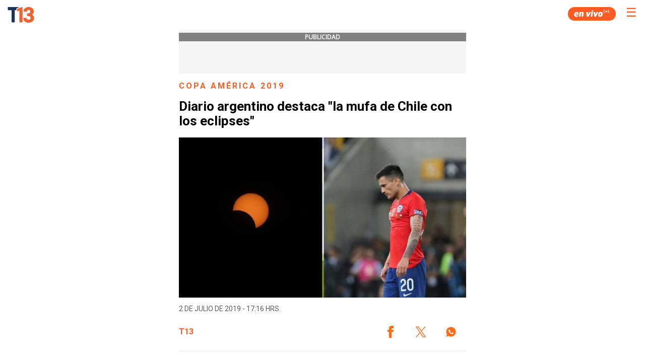

--- FILE ---
content_type: text/html; charset=UTF-8
request_url: https://www.t13.cl/amp/noticia/deportes13/copa-america-2019/seleccion-chilena/diario-argentino-destaca-mufa-chile-eclipses
body_size: 65710
content:
        
  
    
        

  
  <!doctype html>
  <html AMP>
    <head>
      <meta charset="utf-8">
      <title>Diario argentino destaca &quot;la mufa de Chile con los eclipses&quot;</title>
      <link href="https://fonts.googleapis.com/css?family=Roboto:400,700|Open+Sans" rel="stylesheet">
      <link rel="canonical" href="https://www.t13.cl/noticia/deportes13/copa-america-2019/seleccion-chilena/diario-argentino-destaca-mufa-chile-eclipses" />
      <meta name="viewport" content="width=device-width,minimum-scale=1,initial-scale=1">
      <script async src="https://cdn.ampproject.org/v0.js"></script>
      <link rel="icon" href="https://s.t13.cl/sites/default/files/t13-2025.ico" type="image/x-icon">
      <script async custom-element="amp-carousel" src="https://cdn.ampproject.org/v0/amp-carousel-0.1.js"></script>
      <script async custom-element="amp-iframe" src="https://cdn.ampproject.org/v0/amp-iframe-0.1.js"></script>
      <script async custom-element="amp-youtube" src="https://cdn.ampproject.org/v0/amp-youtube-0.1.js"></script>
      <script async custom-element="amp-social-share" src="https://cdn.ampproject.org/v0/amp-social-share-0.1.js"></script>
      <script async custom-element="amp-sidebar" src="https://cdn.ampproject.org/v0/amp-sidebar-0.1.js"></script>
      <script async custom-element="amp-analytics" src="https://cdn.ampproject.org/v0/amp-analytics-0.1.js"></script>
      <script async custom-element="amp-twitter" src="https://cdn.ampproject.org/v0/amp-twitter-0.1.js"></script>
      <script async custom-element="amp-instagram" src="https://cdn.ampproject.org/v0/amp-instagram-0.1.js"></script>
      <script async custom-element="amp-facebook" src="https://cdn.ampproject.org/v0/amp-facebook-0.1.js"></script>
      <script async custom-element="amp-audio" src="https://cdn.ampproject.org/v0/amp-audio-0.1.js"></script>
      <script async custom-element="amp-video" src="https://cdn.ampproject.org/v0/amp-video-0.1.js"></script>
      <script async custom-element="amp-ad" src="https://cdn.ampproject.org/v0/amp-ad-0.1.js"></script>
      <script async custom-element="amp-sticky-ad" src="https://cdn.ampproject.org/v0/amp-sticky-ad-1.0.js"></script>
      <script async custom-element="amp-fx-flying-carpet" src="https://cdn.ampproject.org/v0/amp-fx-flying-carpet-0.1.js"></script>
            <script type="application/ld+json">
        {
          "@context": "http://schema.org",
          "@type": "NewsArticle",
          "headline": "Diario argentino destaca &quot;la mufa de Chile con los eclipses&quot;",

          "datePublished": "2019-07-02T17:16:00",
          "dateModified": "2019-07-02T17:16:00",

          "description": "Diario argentino destaca &quot;la mufa de Chile con los eclipses&quot;",
          "mainEntityOfPage": {
            "@type": "WebPage",
            "@id": "https://www.t13.cl/noticia/deportes13/copa-america-2019/seleccion-chilena/diario-argentino-destaca-mufa-chile-eclipses"
          },
          "image": {
            "@type": "ImageObject",
            "url": "https://s.t13.cl/sites/default/files/styles/manualcrop_850x475/public/t13/field-imagen/2019-07/1562098535-ol.jpg.jpeg?itok=xSHRswwE",
            "height": 549,
            "width": 976
          },
          "author": {
            "@type": "Organization",
            "name": "T13",
            "url": "https://www.t13.cl"
          },
          "publisher": {
            "@type": "Organization",
            "name": "T13",
            "logo": {
              "@type": "ImageObject",
              "url": "https://www-storage.13.cl/t13/_images/teletrece-amp.png",
              "width": 600,
              "height": 60
            }
          }
        }
      </script>
      <style amp-custom>
        h1,
        h2,
        h3,
        h4,
        h5,
        h6 {
          font-family: 'Giliam-bold', sans-serif;
          color: #353535;
        }

        h1 a,
        h2 a,
        h3 a,
        h4 a,
        h5 a,
        h6 a {
          color: #fa4d16;
          font-weight: normal;
          text-decoration: none;
        }

        .title-link__title {
          margin-bottom: 4px;
          margin-top: 0px;
        }

        .parrafo_abstract {
          color: #5B5B5B;
          line-height: 24px;
          font-family: Roboto, sans-serif, Arial;
          font-weight: 700;
          margin-bottom: 20px;
          padding-bottom: 20px;
          border-bottom: 2px solid #EFEFEF;
          font-size: 18px;
          padding-bottom: 25px;
          padding-top: 25px;
          border-top: 2px solid #EFEFEF;
        }

        .mini-info-list__item {
          display: inline-block;
          margin-bottom: 2px;
          margin-top: 2px;
          border-right: 1px solid #dcdcdc;
          margin-right: 0.2em;
          padding-right: 0.5em;
          font-size: 13px;
        }

        .mini-info-list__item.cat{
          color: #fa4d16;
        }


        .mini-info-list__item:last-child {
          border-right: none;
          margin-right: 0;
          padding-right: 0;
        }

        .section_link {
          color: #fa4d16;
          font-weight: normal;
          text-decoration: none;
        }

        .section_link:hover {
          color: #1167a8
        }

        .autor_article {
          font-family: 'Open Sans', sans-serif;
          font-size: 11px;
          margin-top: 5px;
        }

        .autor_article address a {
          color: #fa4d16;
          text-decoration: none;
        }

        .title-link {
          display: block;
          font-weight: bold;
          letter-spacing: -0.5px;
          text-decoration: none;
          font-family: 'Merriweather', serif;
        }

        .list-tag {
          margin-top: auto;
          padding-left: 0px;
        }

        .amp-sidebar {
          padding-right: 10px;
          background: #333;
          width: 50vw;
        }

        .amp-sidebar-image {
          line-height: 100px;
          vertical-align: middle;
        }

        .amp-close-image {
          top: 20px;
          left: 20px;
          cursor: pointer;
        }

        .twitter-video {
          min-width: 290px;
        }

        table {
          background-color: transparent;
          border: #cacaca solid 1px;
          margin-top: 20px;
          margin-bottom: 20px;
          font-size: 11px;
          font-family: 'Open Sans', sans-serif;
          overflow-x: auto;
          display: block;
          width: fit-content;
          max-width: 100%;
          margin: auto;
          border-collapse: collapse;
        }

        tr:nth-child(odd) {
          background: rgb(239, 239, 239);
        }

        td,
        th {
          padding: 8px;
        }

        table tr th {
          background: rgb(157, 157, 157);
          color: white;
        }

        .menu-color {
          background-color: #222222;
        }

        .menu-items {
          margin-top: 25px;
          padding-left: 0;
          margin-right: 0;
        }

        .menu-items li {
          font-family: 'Giliam-bold', sans-serif;
          font-size: 14px;
          padding: 0 20px;
          text-transform: uppercase;
          height: 30px;
          align-items: center;
          display: flex;
        }

        .menu-items li a {
          color: #FF5722;
          text-decoration: none;
        }

        #sidebar {
          width: 50vw;
        }

        .main-body {
          margin: 0 auto 42px;
          max-width: 600px;
        }

        .bold_abstract {
          font-weight: bold;
        }

        .social-box {
          display: flex;
          justify-content: end;
        }

        

        .group .related_stories_top {
          margin-top: 40px;
        }

        .responsive-image--16by9 {
          height: 0;
          overflow: hidden;
          padding-bottom: 56.25%;
        }

        .amp-social-share[type=whatsapp] {
          background: #25d366;
          text-align: center;
          color: #0e5829;
          font-size: 18px;
          padding: 10px;
        }

        .img_alt {
          background-color: #111;
          color: #ececec;
          font-size: 13px;
          margin-bottom: 28px;
          padding: 16px;
        }

        .img_creditos {
          font-size: 10px;
          position: absolute;
        }

        .img_inside_creditos {
          position: absolute;
          z-index: 1;
          bottom: 0;
          margin-bottom: 0;
          color: #ececec;
          font-size: 13px;
          font-weight: bold;
          font-family: 'Open Sans', sans-serif;
        }

        .gallery_label {
          background-color: rgba(0, 0, 0, 0.88);
          padding: 12px 0px;
          color: white;
          float: left;
          width: 100%;
          position: absolute;
        }

        .g-img-credit {
          width: 100%;
          color: #fa4d16;
          font-size: 15px;
          padding: 0px;
        }

        .quote_element {
          width: 100%;
          background: #e9e9e9;
          margin-right: 110px;
          margin-left: 0px;
          padding-top: 1px;
          font-family: Helvetica, Arial, sans-serif;
          margin: 0 0 9px;
          font-size: 16px;
          line-height: 22px;
          padding-bottom: 1px;
        }

        .quote_author {
          font-family: 'Open Sans', sans-serif;
          font-style: normal;
          color: #fa4d16;
          text-decoration: none;
        }

        .figcaption_video {
          font-size: 10px;
          font-family: Helmet, Freesans, Helvetica, Arial, sans-serif;
        }

        li {
          list-style: none;
        }

        ul {
          margin-top: auto;
        }

        ul li {
          list-style-type: inherit;
        }

        .list-tag {
          list-style-type: none;
        }

        .bbc_footer {
          height: 15px;
          margin: 0px;
          background-image: url('https://resource.t13.cl/img/bbc/footer_first_option.gif');
          background-repeat: no-repeat;
        }

        .dw_foorter {
          height: 45px;
          margin: 0px;
          background-image: url('https://resource.t13.cl/img/dw/dw-logo-footer.jpg');
          background-repeat: no-repeat;
        }

        .embedly-card {
          border: 1px solid #dadada;
          padding: 0px;
          width: 100%;
          margin-left: 0px;
        }

        .img_bloguero {
          width: 20%;
          height: 65px;
          padding-top: 10px;
        }

        .name_blog {
          font-family: 'Open Sans', sans-serif;
          font-style: normal;
          color: #fa4d16;
          text-decoration: underline;
        }

        .video_interior_desc {
          font-family: Adelle, Georgia, serif;
          font-size: 10px;
          font-style: italic;
          color: #808080;
        }

        .mobile_version {
          width: 100%;
          height: 50px;
          background: #E5E5E5;
          text-align: center;
          font-size: 14px;
          color: #666;
          line-height: 50px;
          margin-bottom: 8px;
        }

        #back_to_mobile {
          font-family: 'Open Sans', sans-serif;
          font-style: normal;
          text-align: center;
          font-size: 16px;
          color: #666;
          line-height: 50px;
          text-decoration: unset;
        }

        .social-list {
          margin-top: 0px;
        }

        .social-list-text {
          color: white;
          font-size: 16px;
          line-height: 23px;
          font-family: 'Giliam-bold', sans-serif;
        }

        .social-list .icon-wrapper {
          font-size: 16px;
          margin-right: 10px;
        }

        .list-tag-social-share {
          list-style-type: none;
          padding-top: 30px;
          padding-bottom: 15px;
          justify-content: center;
          margin: 0 auto;
          align-items: center;
          text-align: center;
          display: flex;
          padding-left: 15px;
          padding-right: 15px;
        }

        .ic2016 {
          background-image: url('https://resource.t13.cl/img/assets2016.svg');
        }

        i.ic2016.redes-facebook {
          float: left;
          background-position: -112px -2px;
          width: 30px;
          height: 30px;
          transition: opacity 0.5s;
        }

        i.ic2016.redes-twitter {
          float: left;
          background-position: -112px -30px;
          width: 30px;
          height: 30px;
          transition: opacity 0.5s;
        }

        i.ic2016.redes-instagram {
          float: left;
          background-position: -112px -58px;
          width: 30px;
          height: 30px;
          transition: opacity 0.5s;
        }

        i.ic2016.redes-youtube {
          float: left;
          background-position: -112px -113px;
          width: 30px;
          height: 30px;
          transition: opacity 0.5s;
        }

        i.ic2016.redes-google {
          float: left;
          background-position: -115px -84px;
          width: 30px;
          height: 30px;
          transition: opacity 0.5s;
        }

        i.ic2016.redes-snapchat {
          float: left;
          background-position: -87px -141px;
          width: 30px;
          height: 30px;
          transition: opacity 0.5s;
        }

        i.ic2016.redes-tumblr {
          float: left;
          background-position: -113px -169px;
          width: 30px;
          height: 30px;
          transition: opacity 0.5s;
        }

        .t13_text {
          font-family: 'Open Sans', sans-serif;
          font-size: 14px;
          margin-top: 5px;
          color: white;
        }

        .main-footer-navigation ul {
          -webkit-column-count: 3;
          -moz-column-count: 3;
          column-count: 3;
          text-decoration: unset;
          list-style-type: none;
          padding: 20px;
          overflow: hidden;
          list-style: none;
        }

        .main-footer-navigation li {
          text-align: center;
          padding-top: 10px;
          padding-bottom: 10px;
          padding-left: 6px;
          padding-right: 6px;
          font-size: 12px
        }

        .main-footer-navigation a {
          color: white;
          text-decoration: unset;
        }

        .ads_pos {
          position: static;
          padding-left: 15px;
          padding-right: 15px;
          padding-top: 5px;
          padding-bottom: 5px;
          background: whitesmoke;
          text-align: center;
          margin-bottom: 15px;
        }

        .ads_pos_multi {
          position: static;
          padding-top: 5px;
          padding-bottom: 5px;
          background: whitesmoke;
          text-align: center;
          margin-bottom: 15px;
        }

        .ads_text {
          background-color: grey;
          color: white;
          text-align: center;
          font-family: 'Open Sans', sans-serif;
          font-size: 12px;
          margin-bottom: 5px;
          font-weight: bold;
          text-transform: uppercase;
        }

        .credito-img-principal {
          position: absolute;
          z-index: 1;
          color: white;
          font-weight: bold;
          text-align: right;
          padding: 10px 20px 10px 10px;
          font-size: 11px;
          text-shadow: 3px 1px 9px rgba(0, 0, 0, 1);
          width: 85%;
        }

        .amp-sticky-ad-close-button {
          min-width: 0;
        }

        mark {
          background-color: #ff6c1c;
          color: white;
          font-weight: bold;
          font-style: normal;
        }

        /*Nuevos estilos*/
        .article__header {
          height: 60vh;
          position: relative;
          display: flex;
          overflow: hidden;
          margin-bottom: 20px;
          margin-top: -55px;
        }

        .article__header::before {
          content: '';
          width: 100%;
          height: 100%;
          position: absolute;
          top: 0;
          left: 0;
          z-index: 2;
          background: -webkit-gradient(linear, left top, left bottom, from(rgba(0, 0, 0, 0)), to(rgba(0, 0, 0, .65)));
          background: linear-gradient(to bottom, rgba(0, 0, 0, 0) 0, rgba(0, 0, 0, .65) 100%);
        }

        .article__header__content {
          display: flex;
          align-items: center;
          flex-direction: column;
          justify-content: flex-end;
          padding-bottom: 3rem;
          width: calc(100% - 20px);
          margin-left: auto;
          margin-right: auto;
          text-align: center;
          z-index: 2;
        }

        .article__header__image {
          position: absolute;
          z-index: -1;
          top: 0;
          width: 100%;
          height: 100%;
        }

        .article__header__image amp-img {
          object-fit: cover;
          min-width: 100%;
          min-height: 100%;
        }

        .epigraph {
          font-family: gilam_regular, sans-serif;
          letter-spacing: 3px;
          color: #db6430;
          text-transform: uppercase;
          font-size: .9rem;
          margin: 0;
          font-weight: 600;
        }

        .epigraph span::after {
          content: '';
          width: 3px;
          height: 3px;
          border-top: 2px solid #fff;
          border-right: 2px solid #fff;
          -webkit-transform: rotate(45deg);
          transform: rotate(45deg);
          display: inline-block;
          margin-bottom: 1px;
          margin-left: 3px;
        }
        .title-article {color: #000000;font-size: 26px;font-style: normal;font-weight: 700;line-height: 29px;font-family: Roboto,sans-serif,Arial;}
        .info {
          text-transform: uppercase;
          font-family: 'Giliam-regular', sans-serif;
          font-size: .9rem;
          width: 100%;
          padding-top: 0;
          padding-bottom: 0px;
        }

        .info .mini-info-list {
          font-family: 'Giliam-light';
          margin-top: 0px;
          margin-right: 0;
          padding-left: 0;
          margin-bottom: 0px;
          padding-bottom: 10px;
        }

        .info .mini-info-list__item {
          display: inline-block;
          border-right: 1px solid #dcdcdc;
          margin-right: .2em;
          padding-right: .5em;
          font-size: .9rem;
          color: white;
          margin-bottom: 0px;
        }

        p {
          margin: auto auto 20px;
          line-height: 1.5;
          color: #5b5b5b;
          font-size: 16px;
          font-family: Roboto,sans-serif,Arial;
          font-weight:400;
        }

        p a {
          color: #fa4d16;
          text-decoration: none;
        }

        p a:hover {
          background-color: #db6430;
          color: #fff;
        }

        .row {
          padding: 0 8px;
          padding-left: 15px;
          padding-right: 15px;
        }

        .scrolldown__mobile {
          content: '';
          width: 8px;
          height: 8px;
          border-top: 3px solid #fff;
          border-right: 3px solid #fff;
          -webkit-transform: rotate(135deg);
          transform: rotate(135deg);
          display: inline-block;
        }

        .article-labels li.list-tag {
          font-family: 'Giliam-regular', sans-serif;
          font-size: 1rem;
          font-weight: 400;
          color: #000;
          letter-spacing: .1rem;
          display: initial;
        }

        .article-labels li.list-tag a {
          border: 1px solid #ffb095;
          font-size: 12px;
          font-weight:700;
          color: #ff5b22;
          padding: 5px 7px;
          margin-bottom: 5px;
          display: inline-block;
          text-transform: uppercase;
          text-decoration: none;
          margin-right: 5px;
          font-family: Roboto,sans-serif,Arial;
        }

        .site-brand {
          height: 60px;
          padding: 0;
        }

        .site-brand ul {
          list-style: none;
          margin: 0px;
          padding: 0px;
          margin-right: 7px;
        }

        .site-brand li {
          float: left;
        }

        /*Modificacores para otras vistas*/
        body.etiqueta .site-brand {
          top: 0px;
          background: -webkit-gradient(linear, left bottom, left top, from(transparent), to(#0000008f));
          background: linear-gradient(to top, transparent, #0000008f);
        }

        /*Resultados Etiqueta / Busqueda*/
        .tag-background {
          padding-top: 60px;
        }

        h2.tag-background__title-result {
          letter-spacing: 1px;
          padding: 10px 0 10px 5px;
          color: #db6430;
          font-size: 2rem;
          word-break: break-all;
          text-transform: uppercase;
          margin-bottom: 0px;
        }

        .results__item {
          display: grid;
          grid-template-columns: 1fr 2fr;
          background: #00000008;
          border-radius: 10px;
          grid-gap: 0 15px;
          grid-template-rows: 120px;
          overflow: hidden;
          margin-bottom: 15px;
        }

        .results__item__image {
          overflow: hidden;
          display: flex;
          justify-content: center;
          align-items: center;
        }

        .results__item__body p {
          padding-top: 10px;
          padding-bottom: 10px;
          margin: 0px;
          font-family: 'Giliam-regular', sans-serif;
          letter-spacing: 3px;
          color: #db6430;
          text-transform: uppercase;
          font-size: .9rem;
          margin: 0;
          font-weight: 600;
        }

        .results__item__body h3 {
          font-family: 'Giliam-regular', sans-serif;
          margin: 0;
          width: 92%;
          font-weight: 400;
          font-size: 1.2rem;
          color: #161616;
        }

        .results.related .results__item__body {
          display: flex;
          align-items: center;
        }

        li i.t13__logo.c13::before {
          background-image: url(https://www-storage.13.cl/t13/site/img/main/t13-icons.svg);
          background-size: 500%;
          width: 35px;
          height: 35px;
          background-position: 50% 0;
          content: '';
          display: inline-block;
          line-height: 35px;
          vertical-align: middle;
          -webkit-filter: brightness(0) invert(1);
          filter: brightness(0) invert(1);
          margin-top: 5px;
        }

        .button_menu {
          color: white;
          background: none;
          border: none;
          font-size: 30px;
        }

        .site-brand_img {
          text-decoration: none;
          display: flex;
          justify-content: space-between;
          height: 55px;
          align-items: center;
          margin-top: 0;
          margin-right:50px;
        }

        .site-brand_img amp-img {
          width: 53px;
          height: 53px;
          top: 2px;
          left: 15px;
        }

        .site-brand_img ul li.separador {
          border-right: white 1px solid;
          height: 26px;
          margin-top: 10px;
          padding-left: 9px;
          margin-right: 9px;
          width: 1px;
        }

        .tupper-font {
          font-family: 'Giliam-regular', sans-serif;
          letter-spacing: 3px;
          font-size: .9rem;
          margin-bottom: 10px;
          text-transform: uppercase;
          color: #db6430;
          font-weight: 600;
        }

        .group.related_stories_top h4.title-article { color: #FF5B22;font-size: 24px;font-family: Roboto;padding: 10px 0;letter-spacing: 1px;margin-bottom: 0px;padding-bottom: 10px;text-transform: uppercase;font-style: normal;font-weight: 700;line-height: normal;border-bottom: 1px solid rgba(204, 204, 204, .5);}
        /* .group {border-top: 1px solid rgba(204, 204, 204, .5);} */

        /*Vista Videos*/
        body.video-article {
          background-color: #161616;
        }

        body.video-article .results.related {
          background: #ffffff1a;
        }

        body.video-article .results__item__body h3 {
          color: #ffffff;
        }

        body.video-article .group.related_stories_top h4 {
          color: white;
          font-size: 18px;
        }

        article .video-page p.parrafo_abstract {
          color: white;
          font-size: 1.2rem;
          line-height: 1.8rem;
          padding-bottom: 0px;
          border-bottom: none;
        }

        article .video-page {
          margin-left: 15px;
          margin-right: 15px;
        }

        article .video-page .video-page_section {
          text-align: center;
          font-family: 'Giliam-regular', sans-serif;
          letter-spacing: 3px;
          color: #db6430;
          text-transform: uppercase;
          font-size: .9rem;
          margin: 0;
          font-weight: 600;
        }

        article .video-page h1 {
          color: white;
          font-family: 'Giliam-bold', sans-serif;
          text-transform: uppercase;
          font-weight: 500;
          grid-column: 1/-1;
          grid-row: 2;
          text-align: center;
          margin: 10px;
          font-size: 1.5rem;
          line-height: 1.8rem;
        }

        article .video-page .info ul.mini-info-list {
          display: flex;
          justify-content: center;
        }

        article .video-page .info ul.mini-info-list li.mini-info-list__item {
          color: #767676;
          border-right: 1px solid #767676;
        }

        article .video-page .info {
          margin-bottom: 20px;
        }

        /*Footer*/
        .footer-line-separator {
          line-height: 17px;
        }

        .footer .main-footer-navigation {
          line-height: 17px;
          padding: 40px 0px 0px 0px;
        }

        .footer section {
          padding: 24px 30px;
          border-bottom: 1px solid rgba(204, 204, 204, .5);
        }

        .footer {
          font-size: 1rem;
          font-family: 'Roboto';
          border-top: 1px solid rgba(204, 204, 204, .5);
          padding-top: 10px;
          background-color: #26272f;
        }

        .footer section.corporate {
          display: grid;
          grid-template-columns: 1fr 1fr;
          padding: 0 20px;
          justify-content: left;
          grid-gap: 30px;
          margin-top: 15px;
        }

        .footer section.corporate ul {
          padding: 0px;
        }

        .footer section.corporate ul li {
          list-style: none;
          padding: 5px 0;
        }

        .footer .corporate li a {
          text-decoration: none;
          color: #767676;
          text-transform: uppercase;
          font-size: 1rem;
          font-family: Roboto,sans-serif,Arial;
          letter-spacing: 1px;
          line-height: 1.4rem;
        }

        .footer section.red13 {
          padding: 0px;
        }

        .footer section.red13 ul {
          padding: 0;
          margin: 1rem;
          align-self: center;
          text-align: center;
        }

        .footer section.red13 li {
          list-style: none;
          display: inline-block;
          padding: 5px;
        }

        .footer section.red13 li a.red13__13 {
          background-position: 42px, 0;
          width: 42px;
          left: 387px;
        }

        .footer section.red13 li a.red13__treceC {
          background-position: -10px;
          width: 40px;
        }

        .footer section.red13 li a.red13__oasis {
          background-position: -55px, 0;
          width: 54px;
          left: 35px;
        }

        .footer section.red13 li a.red13__play {
          background-position: -115px, 0;
          width: 55px;
          left: 75px;
        }

        .footer section.red13 li a.red13__rec {
          background-position: -168px, 0;
          width: 63px;
          left: 120px;
        }

        .footer section.red13 li a.red13__sonar {
          background-position: -230px, 0;
          width: 63px;
          left: 182px;
        }

        .footer section.red13 li a.red13__tele13Radio {
          background-position: 298px, 0;
          width: 115px;
          left: 240px;
        }

        .footer section.red13 li a.red13__mesaCentral {
          background-position: 165px, 0;
          width: 65px;
          left: 342px;
        }

        .footer section.red13 a {
          background-image: url(https://www-storage.13.cl/t13/assets/svg/marcas_2022.png);
          height: 50px;
          display: block;
        }

        .footer section.logo13 p {
          font-family: 'Giliam-regular';
          font-weight: 500;
          font-size: 1rem;
          line-height: 1.7rem;
          color: #727272;
          text-transform: uppercase;
          margin: 0;
          padding-left: 15px;
        }

        .footer section.iab {
          padding: 25px 20px 20px;
          display: -webkit-box;
          display: flex;
          -webkit-box-pack: center;
          justify-content: center;
          -webkit-box-align: center;
          align-items: center;
        }

        .footer section.iab .iab__logo {
          line-height: 1;
          vertical-align: middle;
        }

        .footer section.iab .iab__logo:before {
          background-image: url(https://www-storage.13.cl/t13/site/img/main/t13-icons.svg);
          background-size: 500%;
          width: 80px;
          height: 80px;
          background-position: 75% 0;
          content: '';
          display: inline-block;
          line-height: 80px;
          vertical-align: middle;
        }

        .footer section.logo13 {
          display: flex;
          -webkit-box-align: center;
          align-items: center;
          padding: 20px;
        }

        .footer section.logo13 .logo13__icon {
          line-height: 1;
          vertical-align: middle;
        }

        .footer section.logo13 .logo13__icon:before {
          background-image: url(https://www-storage.13.cl/t13/site/img/main/t13-icons.svg);
          background-size: 500%;
          width: 80px;
          height: 80px;
          background-position: 50% 0;
          content: '';
          display: inline-block;
          line-height: 80px;
          vertical-align: middle;
        }
          /*
              .footer section.logo13 .logo13__icon::before {
                -webkit-filter: brightness(0) invert(.8);
                filter: brightness(0) invert(.8);
              }
        */
        .container ul li {
          font-size: 1.34rem;
          line-height: 1.37;
          color: #353535;
          font-family: 'Giliam-regular', sans-serif;
          margin-bottom: 15px;
          text-align: justify;
        }

        .container ul a {
          color: #FF5722;
          text-decoration: none;
        }

        /*.container amp-img {margin-bottom: 15px;}*/
        .rudo-player {
          width: 100%;
          height: 0;
          padding-top: 56.23%;
          position: relative;
          background: black;
        }

        .rudo-player iframe {
          position: absolute;
          top: 0;
          left: 0;
          width: 100%;
          height: 100%;
        }

        .img_inside_desc {
          font-family: 'Giliam-regular', sans-serif;
          position: absolute;
          z-index: 1;
          color: #ececec;
          font-size: 1rem;
          right: 0px;
          background-color: rgba(0, 0, 0, .6);
          bottom: 0px;
          padding: 5px;
        }

        html {
          font-size: 12px;
        }

        .fixed-container {position: relative;width: 100%;height: 250px;margin: 0;padding: 0;}

        .fixed-container-img-principal {
          position: relative;
          width: 100%;
          height: 60vh;
        }

        .mini-info-list__item span div {
              display: inline-block;
              color: #FF5722;
              font-weight: bold;
        }

        amp-img.contain img {
          object-fit: contain;
        }

        amp-img.cover img {
          object-fit: cover;
        }

        @media (min-width: 480px) {
          .container {
            padding: 0 16px;
          }
        }

        amp-iframe[src*="www-storage.13.cl/default/otros/player-rudo-amp"] .amp-active {
          width: 100%;
          padding-top: 56.23%;
          height: 0;
        }
        .article-body > .embedded-entity{margin: 40px 0;}
        .video-title{color: #303942;font-size: 16px;font-weight: 900;line-height: 18px;padding: 12px;overflow: hidden;position: relative;background: #e7ead7;font-family: 'Giliam-regular', sans-serif;}
        .lee-tmb-contenedor{display: grid;grid-template-columns: 133.3px auto;grid-template-rows: 120px;width: 100%;background-color: #f4f4f4;text-decoration: none;}
        .lee-tmb-contenedor .image-wrapper{grid-column: 1;grid-row: 1;position: relative;overflow: hidden;}
        .lee-tmb-contenedor .lee-imagen {position: absolute;width: 100%;height: 100%;object-fit: cover;z-index: 2;}
        .lee-tmb-contenedor .text-wrapper {grid-column: 2;grid-row: 1;display: flex;padding: 0 20px;flex-direction: column;justify-content: center;}
        .lee-tmb-contenedor .text-wrapper span {color: #ff5b22;font-family: 'Roboto', sans-serif;font-size: 14px;margin-bottom: 5px;font-weight: 700;}
        .lee-tmb-contenedor .text-wrapper h3{color: #5b5b5b;margin: 0;font-size: 14px;font-weight: 700;line-height: normal; }
        .menu-items{margin-top: 25px;padding-left: 0;margin-right: 0;}
        #sidebar ul {margin-left: -50px;}
        #sidebar li {font-size: 12px;padding: 0 60px;text-transform: uppercase;height: 35px;align-items: center;display: flex;}
        #sidebar li a{text-decoration: none;font-family: "Roboto";text-transform: uppercase;color: white}
        .menu {padding-left: 0px;}
        #sidebar {width: 50vw;}
        .menu-items .menu_programas {font-size: 16px;color: #fa6428;text-transform: uppercase;text-align: left;font-weight: bold;margin-left: -10px;}
        .amp-sidebar {padding-right: 10px;background: #333;width: 50vw;}
        .amp-sidebar-image {line-height: 100px;vertical-align:middle;}
        .amp-close-image {top: 20px;left: 5px;cursor: pointer;}
        .button_menu{color: #ff5b22;position: absolute; right: 10px;top: 10px;border: none;font-size: 24px;}
        .container{padding: 0 8px;padding-left: 15px;padding-right: 15px;}
        .category-container {color: #FF5B22;font-family: Roboto;font-size: 16px;font-style: normal;font-weight: 700;line-height: normal;letter-spacing: 3.04px;text-transform: uppercase;}
        .container-metadata{display: flex;flex-direction: row;justify-content: space-between;margin: 15px 0;}
        .date-article{color: #5b5b5b;text-transform: uppercase;font-size: 14px;font-weight: 400;font-family: Roboto,sans-serif,Arial; line-height: 14px;}
        .person-article{display: flex;flex-direction: column;gap: 5px;justify-content: center;flex-wrap: wrap;}
        .person-article a{font-weight: 700;color: #ff5b22;text-transform: uppercase;font-size: 16px;font-family: Roboto,sans-serif,Arial;line-height: 18.75px;text-decoration: none;}
        .related_stories_top ul{ margin-top: auto;list-style-type: none;display: initial;}
        .related_stories_top li{ margin-bottom: 15px;}
        .related_stories_top a{text-decoration:none;}
        .related_stories_top time{background: #2C2C2C;font-family: Roboto;border-radius: 8px;color: #ffffff;font-size: 12px;min-width: 40px;text-align: center;padding: 7px 5px;height: fit-content;text-transform: uppercase;}
        .related_stories_top span{color: #5B5B5B;font-family: Roboto;font-size: 14px;font-style: normal;font-weight: 400;line-height: normal;text-align: left;}

        amp-social-share[type='twitter'] { background: transparent; background-image: url(https://www-storage.13.cl/t13/assets/svg/logos-twitter.svg?v1); background-repeat: no-repeat;background-position: center; width: 48px; height: 48px;}
        amp-social-share[type='facebook'] { background: transparent; background-image: url(https://www-storage.13.cl/t13/_svg/t13-logos-facebook.svg); background-repeat: no-repeat;background-position: center; width: 48px; height: 48px;}
        amp-social-share[type='whatsapp'] { background: transparent; background-image: url(https://www-storage.13.cl/t13/_svg/t13-logos-whatsapp.svg); background-repeat: no-repeat;background-position: center; width: 48px; height: 48px;}
        amp-social-share:focus{outline: none;}

        .banner-lo-ultimo{margin: 15px 0;}
        #lo-ultimo-banner-nota {text-align: center;width: 100%;display: block;}
        #lo-ultimo-banner-nota img{max-width: 100%;}
        amp-ad[type='doubleclick']{ max-width:100%;}
        #t13-envivo { position: relative;margin-bottom: 20px;}
        #t13-envivo .t13-envivo-header {width: 100%;overflow: hidden;}
        #t13-envivo .t13-envivo-header .titulo { color: #303942;font-size: 18px;font-weight: 900;line-height: 18px;padding: 12px 0 12px 40px;overflow: hidden;position: relative;background: #e7ead7;}
        #t13-envivo .t13-envivo-header .titulo:before {left: -174px;content: "";background: url(https://www-storage.13.cl/t13/_images/articles-types/video/trama2.png) no-repeat 0;z-index: 4;height: 100%;position: absolute;top: 0;left: -158px;width: 100%;}
        #t13-envivo .t13-envivo-header .titulo:after {content: "";position: absolute;right: 8px;top: 0;z-index: 4;height: 100%;width: 100%; right: -10px;
        background: url(https://www-storage.13.cl/t13/_images/articles-types/video/icono-3-mov.png) no-repeat 100%;}
        .t13-envivo-player {width: 100%;height: 0;padding-top: 56.23%;position: relative;}
        .t13-envivo-player amp-iframe {width: 100%;position: absolute;top: 0;left: 0;height: 100%;}
        .banner-google-news {display: flex;align-items: center;gap: 10px;font-size: 16px;justify-content: center;padding: 15px 0;color: #ff6c1c;
    font-weight: bold;text-decoration:none;}
        .banner-google-news div {padding: 7px 12px 2px;border-radius: 20px;border: 1px solid #ccc; display: block;height: 25px;width: 128px;}
        #banner-t13-audio {background: url(https://www-storage.13.cl/t13/resources/t13-audio/banner-t13audios-mov.jpg) top no-repeat;padding-top: 28.3%; background-size: 100% auto;display: block;}
        .last-articles-component__item a {display: flex;gap: 15px;border-radius: 10px;}
        .last-articles-component__article {font-size: 14px;line-height: 1.2;font-weight: 400;color: #000;display: flex;gap: 15px;padding: 0px;border-radius: 10px;}
        
        
        .related_stories_top .content{grid-template-columns: 100%;grid-gap: 20px;display: grid;}
        .related_stories_top .content .adjunto{grid-gap: 20px;display: grid;grid-template-columns: 100%;grid-row: 2;}
        .related_stories_top .content .adjunto a {grid-template-columns: 85px auto;display: grid;grid-gap: 20px;}
        .related_stories_top .content .adjunto figure {padding: 0;margin: 0;width: 100%;height: 0;padding-top: 100%;overflow: hidden;position: relative;border-radius: 10px;box-shadow: 0px 10px 20px rgb(0 0 0 / 20%);background: black;}
        .related_stories_top .content .adjunto img {max-width: 100%;min-width: 101%;min-height: 100%;position: absolute;top: 0;left: 0;width: 100%;height: 100%;object-fit: cover;}
        .related_stories_top .content .adjunto .data .epigrafe {color: #FF5B22;font-family: Roboto;font-size: 13px;font-style: normal;font-weight: 400;line-height: normal;text-transform: uppercase;}
        .related_stories_top .content .adjunto .data .titulo {color: #5B5B5B;font-family: Roboto;font-size: 14px;font-style: normal;font-weight: 500;line-height: normal;margin-top: 8px;text-align: left;}
        
        /*aqui*/
        .site-brand_img a:nth-child(2) {margin-right: 8px;margin-left: 20px;transition: opacity .3s;background: #ff5b22;border-radius: 50px;padding: 0;height: 27px;position: relative;width: 95px;display: flex;align-items: center;justify-content: center;}
        .site-brand_img a:nth-child(2):after {content: "";background: url(https://www-storage.13.cl/t13/_svg/t13-logos-t13envivo-animated.svg);width: 72px;height: 18px;position: relative;display: block;top: auto;left: calc(50% - 47px);background-repeat: no-repeat;background-size: 100px;background-position-x: -28px;filter: brightness(0) invert(1);}  
        .lee-tmb-contenedor .image-wrapper img {position: absolute;width: 100%;height: 100%;object-fit: cover;z-index: 2;}
        .imagen_article{margin-bottom: 15px;} 
        .article-body ul {width: calc(100% - 44px);margin: auto auto 20px;padding: 0px;}
        .article-body li {display: list-item;text-align: left;font-size: 16px;font-weight: 400;color: #5b5b5b;line-height: 1.5;margin-bottom: 20px;list-style-type: disc;font-family: Roboto, sans-serif, Arial;}
      </style>
      <style amp-boilerplate>
        body {
          -webkit-animation: -amp-start 8s steps(1, end) 0s 1 normal both;
          -moz-animation: -amp-start 8s steps(1, end) 0s 1 normal both;
          -ms-animation: -amp-start 8s steps(1, end) 0s 1 normal both;
          animation: -amp-start 8s steps(1, end) 0s 1 normal both
        }

        @-webkit-keyframes -amp-start {
          from {
            visibility: hidden
          }

          to {
            visibility: visible
          }
        }

        @-moz-keyframes -amp-start {
          from {
            visibility: hidden
          }

          to {
            visibility: visible
          }
        }

        @-ms-keyframes -amp-start {
          from {
            visibility: hidden
          }

          to {
            visibility: visible
          }
        }

        @-o-keyframes -amp-start {
          from {
            visibility: hidden
          }

          to {
            visibility: visible
          }
        }

        @keyframes -amp-start {
          from {
            visibility: hidden
          }

          to {
            visibility: visible
          }
        }


      </style><noscript>
        <style amp-boilerplate>
          body {
            -webkit-animation: none;
            -moz-animation: none;
            -ms-animation: none;
            animation: none
          }
        </style>
      </noscript>
    </head>
    <body>
     
      <div class="site-brand">
        <div class="site-brand_img">
          <a href="https://www.t13.cl">
            <amp-img src="https://www-storage.13.cl/t13/assets/svg/logo-t13-2025.svg" width="480" height="267" layout="responsive"></amp-img>
          </a>
          <a href="https://www.t13.cl/en-vivo">
                      </a>
          
        </div>
      </div>
       <amp-sidebar id='sidebar' layout="nodisplay" side="right" class="menu-color">
        <amp-img class='amp-close-image'
        src="https://static.13.cl/7/sites/all/themes/amp_13/images/hover-close_amp.png"
        width="45"
        height="35"
        alt="close sidebar"
        on="tap:sidebar.close"
        role="button"
        tabindex="0">
        </amp-img>
        <ul class="menu-items">
          <li><a href="/" target="_blank">Inicio</a></li>
          <li><a href="https://www.t13.cl/lo-ultimo" target="_blank">Lo Último</a></li>
          <li><a href="https://www.t13.cl/nacional" target="_blank">Chile</a></li>
          <li><a href="https://www.t13.cl/politica" target="_blank">Política</a></li>
          <li><a href="https://www.t13.cl/mundo" target="_blank">Mundo</a></li>
          <li><a href="https://www.t13.cl/reportajest13" target="_blank">Reportajes T13</a></li>
          <li><a href="https://www.t13.cl/deportest13" target="_blank">Deportes T13</a></li>
          <li><a href="https://www.t13.cl/negocios" target="_blank">Negocios</a></li>
          <li><a href="https://www.t13.cl/emprendedores" target="_blank">Emprendedores </a></li>
          <li><a href="https://www.t13.cl/tendencias" target="_blank">Tendencias</a></li>
        </ul>
      </amp-sidebar>
      <button on='tap:sidebar.toggle' class="button_menu">☰</button>
      <div class="main-body">
          <div class="container">
            <!-- PUBLICIDAD -->
            <amp-sticky-ad layout="nodisplay">
              <amp-ad width="320" height="100" type="doubleclick" data-slot="/112372207/m.t13.cl/deportes13/AMP/sticky" data-multi-size="320x50,320x100"></amp-ad>
            </amp-sticky-ad>

            <!-- PUBLICIDAD -->
            <div class="ads_pos_multi">
                  <div class="ads_text">Publicidad</div>
                   <amp-ad type="doubleclick" data-slot="/112372207/m.t13.cl/deportes13/AMP/leaderboard.1" width="320" height="50"></amp-ad>
            </div>
            <span class="category-container">Copa América 2019</span>
            <h1 class="title-article">Diario argentino destaca &quot;la mufa de Chile con los eclipses&quot;</h1>
                            <!-- IMAGEN PRINCIPAL -->
                <div class="imagen_article">
                  <amp-img src="https://s.t13.cl/sites/default/files/styles/manualcrop_850x475/public/t13/field-imagen/2019-07/1562098535-ol.jpg.jpeg?itok=xSHRswwE" width="850" height="475" layout="responsive">
                  </amp-img>
                </div>
                        
          </div>
          <div class="row">
            <time itemprop="datePublished" datetime="2019-07-02 17:16:00" class="date-article">2 de Julio de 2019 - 17:16 hrs.</time>
            <div class="container-metadata">
              <span itemtype="http://schema.org/Person" class="person-article">
                                                             <a href="/amp/perfiles/t13" hreflang="es">T13</a>
                                                      </span>
               <div class="social-box">
                  <amp-social-share type="facebook" data-param-app_id="778352918950948" data-param-text="Diario argentino destaca &quot;la mufa de Chile con los eclipses&quot;" data-param-href="https://www.t13.cl/339672-fb"></amp-social-share>
                  <amp-social-share type="twitter" data-param-url="https://www.t13.cl/339672-tw"></amp-social-share>
                  <amp-social-share type="whatsapp"></amp-social-share>
                </div>
            </div>

            <p class="parrafo_abstract">En la antesala del duelo frente a Perú por las semifinales de Copa América, Olé sostiene que La Roja lleva un registro negativo cada vez en nuestro país se presenciaron fenómenos de esta clase.</p>

              <div class="ads_pos_multi">
                <div class="ads_text">Publicidad</div>
                  <amp-ad media="(min-width: 340px)" width="375" height="250" type="doubleclick" layout="fixed" data-slot="/112372207/m.t13.cl/deportes13/AMP/mediumrectangule.1" data-multi-size="300x250,340x250,320x50,360x50,375x250" data-multi-size-validation="false"></amp-ad>
                  <amp-ad media="(max-width: 339px)" type="doubleclick" width="300" height="250" type="doubleclick" layout="fixed" data-slot="/112372207/m.t13.cl/deportes13/AMP/mediumrectangule.1" data-multi-size="300x250"></amp-ad>
              </div>

              <div class="banner-lo-ultimo">
                <a href="https://www.t13.cl/lo-ultimo" id="lo-ultimo-banner-nota">
                  <amp-img src="https://www-storage.13.cl/t13/_images/banner-lo-ultimo-mob.gif" width="340" height="96" layout="responsive"></amp-img>
                </a>
              </div>



              <div class="article-body">
                <p>A eso de las 16:30 horas de este martes <a href="https://www.t13.cl/videos/eclipse-2019/video-asi-fue-momento-exacto-del-eclipse-total-sol-region-coquimbo" target="_blank"><u><strong>Chile presenció un eclipse total de sol</strong></u></a>. ¿Pero qué tiene que ver esto con el fútbol? Según el diario argentino <a href="https://www.ole.com.ar/fuera-de-juego/chile-mala-racha-eclipses-derrota_0__OQlUha6K.html" rel="nofollow" target="_blank"><u><strong>Olé</strong></u></a>, La Roja posee <strong>un registro negativo</strong> cada vez que debe jugar después de vivir estos fenómenos en nuestro territorio.</p>

<p>En la antesala del duelo frente a Perú por las semifinales de Copa América, el medio deportivo del país vecino recuerda que desde 1895, año de fundación de la federación de Fútbol de Chile, han ocurrido <strong>siete eclipses en nuestro país</strong>. </p>

<p>Cada vez que el “Equipo de Todos” tuvo que jugar luego del suceso no le fue bien, acumulando <strong>seis derrotas y sólo una victoria</strong>.</p>

<p><figure class="fixed-container"><amp-img alt="" data-alt="" data-credit="" data-title="" src="//static.t13.cl/images/original/2019/07/1562102344-captura.jpg" title=""  class="contain" layout="fill"></amp-img></figure></p>

<h3><strong>El detalle según la publicación de Olé:</strong></h3>

<ul><li>El primer registro nos lleva al año 1919, más precisamente al 25 de mayo, fecha en que ocurrió el eclipse en territorio chileno. El siguiente partido que debió jugar La Roja fue <strong>derrota 1 a 0 ante Brasil</strong> el 11 de septiembre de 1920. </li>
	<li>El segundo eclipse tomó lugar el 21 de octubre de 1930, y en esa época la selección no jugaba muy a menudo: el próximo partido se llevó a cabo cinco años más tarde y fue <strong>derrota ante Argentina por 4 a 1</strong> el 6 de enero de 1935.</li>
	<li>El 20 de mayo de 1947 llegó el tercero, con <strong>goleada sufrida ante Uruguay por 6 a 0</strong> el 6 de diciembre del mismo año.</li>
	<li>Argentina apareció como protagonista en otros dos casos: primero, <strong>la Albiceleste vapuleó a La Roja por 6 a 1</strong> el 7 de marzo de 1959, luego de un eclipse ocurrido el 12 de diciembre anterior, y <strong>en 1994 volvió a golear por 3 a 0</strong>, 13 días después del fenómeno del 3 de noviembre. </li>
	<li>El más reciente de los casos pertenece al eclipse del 11 de julio de 2010. La selección, que ya contaba con miembros de la “Generación Dorada”, <strong>caería 2 a 1 ante Ucrania</strong> el 7 de septiembre.</li>
	<li>La única excepción a la regla ocurrió en 1966: el eclipse ocurrido aquel 12 de noviembre no evitó que, 18 días después, <strong>Chile derrote a Colombia por 5 a 2</strong>.</li>
</ul><p>La Roja se juega este miércoles ante Perú –a las 20:30 horas de nuestro país– su paso a la final de la Copa América Brasil 2019, sólo un día después del eclipse. <strong>“¿Seguirá la mala racha?”</strong>, se pregunta Olé al cierre.</p>

                <div class="ads_pos_multi">
                  <div class="ads_text">Publicidad</div>
                  <amp-ad media="(min-width: 340px)" width="375" height="250" type="doubleclick" layout="fixed" data-slot="/112372207/m.t13.cl/deportes13/AMP/mediumrectangule.2" data-multi-size="300x250,340x250,320x50,360x50,375x250" data-multi-size-validation="false"></amp-ad>
                  <amp-ad media="(max-width: 339px)" type="doubleclick" width="300" height="250" type="doubleclick" layout="fixed" data-slot="/112372207/m.t13.cl/deportes13/AMP/mediumrectangule.2" data-multi-size="300x250"></amp-ad>
                </div>
              </div>
              <div id="t13-envivo" itemprop="associatedMedia">
                    <div class="t13-envivo-header">
                        <div class="titulo">Señal T13 En Vivo</div>
                    </div>
                    <div class="t13-envivo-player article-live-mdstrm" id="rudo_live">
                      <amp-iframe width="320" height="200" layout="responsive" sandbox="allow-scripts allow-same-origin allow-popups" allowfullscreen="" frameborder="0" src="https://rudo.video/live/t13?autostart=0">
                        <amp-img layout=fill src="//cdn.rudo.video/assets/t13-prensa/global_9a6ee1a8bbf3a65cc01d9f04a20b165624161421.png" placeholder></amp-img>
                      </amp-iframe>
                    </div>
              </div>
              
                <!--Google news-->
                <a href="https://news.google.com/publications/CAAiEOgjh55R1O_OHSPw0T00iXYqFAgKIhDoI4eeUdTvzh0j8NE9NIl2" target="_blank" class="banner-google-news">
                  Síguenos en 
                  <div class="imagen"> 
                    <amp-img alt="Google News" height="25" width="128" layout="responsive"  src="https://www-storage.13.cl/default/logos/logos-googlenews.svg" >
                    </amp-img>
                  </div>
                </a>
                
                <!--Podcast-->
                <a href="https://linktr.ee/t13podcast" target="_blank" id="banner-t13-audio"></a>

              

            <div class="row">
                            <div class="article-labels">
                <h6 class="tupper-font">Etiquetas de esta nota</h6>
                <ul class="list-tag">
                                                                                <li class="list-tag">
                        <a href="/amp/etiqueta/copa-america-brasil-2019" hreflang="es">copa américa brasil 2019</a>
                      </li>
                                                                                    <li class="list-tag">
                        <a href="/amp/etiqueta/la-roja" hreflang="es">la roja</a>
                      </li>
                                                                                    <li class="list-tag">
                        <a href="/amp/etiqueta/seleccion-chilena" hreflang="es">selección chilena</a>
                      </li>
                                                                                    <li class="list-tag">
                        <a href="/amp/etiqueta/chile" hreflang="es">chile</a>
                      </li>
                                                                                    <li class="list-tag">
                        <a href="/amp/etiqueta/peru" hreflang="es">perú</a>
                      </li>
                                                                                    <li class="list-tag">
                        <a href="/amp/etiqueta/eclipse" hreflang="es">eclipse</a>
                      </li>
                                                                                    <li class="list-tag">
                        <a href="/amp/etiqueta/ole" hreflang="es">olé</a>
                      </li>
                                                                                    <li class="list-tag">
                        <a href="/amp/etiqueta/porto-alegre" hreflang="es">porto alegre</a>
                      </li>
                                                                                    <li class="list-tag">
                        <a href="/amp/etiqueta/semifinales" hreflang="es">semifinales</a>
                      </li>
                                                                                    <li class="list-tag">
                        <a href="/amp/etiqueta/mufa" hreflang="es">mufa</a>
                      </li>
                                                                                    <li class="list-tag">
                        <a href="/amp/etiqueta/eclipse-2019" hreflang="es">eclipse 2019</a>
                      </li>
                                                                                    <li class="list-tag">
                        <a href="/amp/etiqueta/arena-do-gremio" hreflang="es">arena do gremio</a>
                      </li>
                                                                                    <li class="list-tag">
                        <a href="/amp/etiqueta/diario-argentino" hreflang="es">diario argentino</a>
                      </li>
                                                        </ul>
              </div>
                            
            </div>
            <div class="row">
              <div class="group related_stories_top">
    <h4 class="title-article">Lo más reciente</h4>
    <div class="content">
      <div class="adjunto">
        <a title="&quot;En los momentos más difíciles...&quot;: Estados Unidos anuncia apoyo para Chile ante emergencia por incendios forestales" class="card" href="/amp/noticia/nacional/estados-unidos-anuncia-apoyo-para-chile-emergencia-incendios-forestales-18-1-2026">
         <figure class="imagen">
                  <img src="https://s.t13.cl/sites/default/files/styles/manualcrop_290x163/public/t13/field-imagen/2026-01/28374092348234.jpg?h=d699e24d&amp;itok=IFSauIGJ" alt="&quot;En los momentos más difíciles...&quot;: Estados Unidos anuncia apoyo para Chile ante emergencia por incendios forestales">
         </figure>
         <div class="data">
                  <div class="epigrafe">Nacional</div>
                  <div class="titulo">&quot;En los momentos más difíciles...&quot;: Estados Unidos anuncia apoyo para Chile ante emergencia por incendios forestales</div>
         </div>
</a>  <a title="EN VIVO: 0-0: Atlético de Madrid y  su duelo por la fecha 20 de la Liga" class="card" href="/amp/noticia/deportes13/en-vivo-0-0-atletico-de-madrid-y-su-duelo-por-la-fecha-20-de-la-liga-18-01-2026">
         <figure class="imagen">
                  <img src="https://s.t13.cl/sites/default/files/styles/manualcrop_290x163/public/t13/field-imagen/deportes/783456_4.jpg?itok=wHwTxhFW" alt="EN VIVO: 0-0: Atlético de Madrid y  su duelo por la fecha 20 de la Liga">
         </figure>
         <div class="data">
                  <div class="epigrafe">Deportes13</div>
                  <div class="titulo">EN VIVO: 0-0: Atlético de Madrid y  su duelo por la fecha 20 de la Liga</div>
         </div>
</a>  <a title="Con gol de José Luis Gayà, Valencia se impuso 1 a 0 ante Getafe" class="card" href="/amp/noticia/deportes13/con-gol-de-jose-luis-gaya-valencia-se-impuso-1-a-0-ante-getafe-18-01-2026">
         <figure class="imagen">
                  <img src="https://s.t13.cl/sites/default/files/styles/manualcrop_290x163/public/t13/field-imagen/deportes/783454_12.jpg?itok=JBYpL-iR" alt="Con gol de José Luis Gayà, Valencia se impuso 1 a 0 ante Getafe">
         </figure>
         <div class="data">
                  <div class="epigrafe">Deportes13</div>
                  <div class="titulo">Con gol de José Luis Gayà, Valencia se impuso 1 a 0 ante Getafe</div>
         </div>
</a>  <a title="Qué es el viento puelche, el fenómeno climático que complica combate de incendios en el Ñuble y Biobío" class="card" href="/amp/noticia/nacional/viento-puelche-fenomeno-climatico-complica-combate-incendios-nuble-biobio-18-1-2026">
         <figure class="imagen">
                  <img src="https://s.t13.cl/sites/default/files/styles/manualcrop_290x163/public/t13/field-imagen/2026-01/Aton_1119050.jpg?h=4f6d4158&amp;itok=F7eEO-Ei" alt="Qué es el viento puelche, el fenómeno climático que complica combate de incendios en el Ñuble y Biobío">
         </figure>
         <div class="data">
                  <div class="epigrafe">Nacional</div>
                  <div class="titulo">Qué es el viento puelche, el fenómeno climático que complica combate de incendios en el Ñuble y Biobío</div>
         </div>
</a>
            </div>
    </div>        
</div>



              <div class="group related_stories_top">
    <h4 class="title-article"></h4>
    <div class="content">
      <div class="adjunto">
            </div>
    </div>        
</div>



            </div>
        </div>
      </div>

      
              
                
                      
      <amp-analytics type="chartbeat"><script type="application/json">
          {
            "vars": {
              "uid": "55317",
              "domain": "t13.cl",
              "title": "Diario argentino destaca &quot;la mufa de Chile con los eclipses&quot;",
              "sections" : "Copa América 2019",
              "authors": "Tele 13"
            }
          }
        </script></amp-analytics><amp-analytics type="googleanalytics" id="analytics1"><script type="application/json">
          {
            "vars": {
              "account": "UA-56296159-1"
            },
            "triggers": {
              "trackPageview": {
                "on": "visible",
                "request": "pageview",
                "vars": {
                  "title": "Diario argentino destaca &quot;la mufa de Chile con los eclipses&quot;",
                  "ampdocUrl": "/amp/noticia/deportes13/copa-america-2019/seleccion-chilena/diario-argentino-destaca-mufa-chile-eclipses"
                }
              }
            }
          }
        </script></amp-analytics>

      
      <amp-analytics type="gtag" data-credentials="include">
        <script type="application/json">
        {
          "vars" : {
            "gtag_id" : "G-BP36SEBPT7",
            "config" : {
              "G-BP36SEBPT7": { "groups": "default" }
            }
          },
          "triggers": {
              "trackPageview": {
                "on": "visible",
                "request": "pageview",
                "vars": {
                  "title": "Diario argentino destaca &quot;la mufa de Chile con los eclipses&quot;",
                  "ampdocUrl": "/amp/noticia/deportes13/copa-america-2019/seleccion-chilena/diario-argentino-destaca-mufa-chile-eclipses"
                }
              }
            }
        }
        </script>
        </amp-analytics>
        
      <amp-analytics type="gtag" data-credentials="include">
        <script type="application/json">
        {
          "vars" : {
            "gtag_id" : "G-2GSF5R83MB",
            "config" : {
              "G-2GSF5R83MB": { "groups": "default" }
            }
          },
          "triggers": {
              "trackPageview": {
                "on": "visible",
                "request": "pageview",
                "vars": {
                  "title": "Diario argentino destaca &quot;la mufa de Chile con los eclipses&quot;",
                  "ampdocUrl": "/amp/noticia/deportes13/copa-america-2019/seleccion-chilena/diario-argentino-destaca-mufa-chile-eclipses"
                }
              }
            }
        }
        </script>
        </amp-analytics>
        
            
        <!-- version old marcacion ga-4
          <amp-analytics type="googleanalytics" config="//resource.t13.cl/js/ga4.json" data-credentials="include">
          <script type="application/json">
            {
              "vars": {
                "GA4_MEASUREMENT_ID": "G-BP36SEBPT7",
                "GA4_ENDPOINT_HOSTNAME": "www.google-analytics.com",
                "DEFAULT_PAGEVIEW_ENABLED": true,
                "GOOGLE_CONSENT_ENABLED": false,
                "WEBVITALS_TRACKING": false,
                "PERFORMANCE_TIMING_TRACKING": false
              }
            }
          </script>
          </amp-analytics>
        -->
        <amp-analytics type="comscore" id="comscore"><script type="application/json">
          {
            "vars": {
              "c2": "6906499"
            },
            "extraUrlParams": {
              "comscorekw": "amp"
            }
          }
        </script></amp-analytics><amp-analytics type="cxense"><script type="application/json">
          {
            "vars": {
              "siteId": "1132882043386718453"
            }
          }
        </script></amp-analytics><footer class="footer"><section class="corporate"><div class="corporate__left"><ul>
              <li>
                <a href="https://www.13.cl/corporativo/">quiénes somos</a>
              </li>
              <li>
                <a href="https://www.13.cl/comercial/">área <br>comercial </a>
              </li>
              <li>
                <a href="https://www.13.cl/comercial/politicas-comerciales">políticas comerciales</a>
              </li>
              <li>
                <a href="https://www.13.cl/proveedores/">proveedores</a>
              </li>
            </ul></div><div class="corporate__right">
            <ul>
              <li>
                <a href="https://13.trabajando.cl/">trabaja con nosotros</a>
              </li>
              <li>
                <a href="https://www.13.cl/certificado-honorarios/">certificado de honorarios 2012</a>
              </li>
              <li>
                <a href="https://www.13.cl/corporativo/mediciones-de-campo-electromagnetico-de-estaciones-transmisoras">medición antenas</a>
              </li>
              <li>
                <a href="https://www.t13.cl/mas/contacto">contacto</a>
              </li>
              <li>
                <a href="https://www.t13.cl/brandedcontent/">Branded Content</a>
              </li>
            </ul>
          </div></section><section class="red13"><ul>
            <li>
              <a class="red13__13" target="_blank" href="https://www.13.cl/"></a>
            </li>
            <li>
              <a class="red13__treceC" target="_blank" href="https://www.13.cl/c"></a>
            </li>
            <li>
              <a class="red13__oasis" target="_blank" href="https://www.13cradio.cl/"></a>
            </li>
            <li>
              <a class="red13__play" target="_blank" href="https://playfm.cl/"></a>
            </li>
            <li>
              <a class="red13__rec" target="_blank" href="https://www.13.cl/rec"></a>
            </li>
            <li>
              <a class="red13__sonar" target="_blank" href="https://sonarfm.cl/"></a>
            </li>
            <li>
              <a class="red13__tele13Radio" target="_blank" href="https://www.tele13radio.cl/"></a>
            </li>
            <li>
              <a class="red13__mesaCentral" target="_blank" href="https://www.t13.cl/programas/mesa-central-tv"></a>
            </li>
            <li>
              <a class="red13__t13" target="_blank" href="https://www.t13.cl/"></a>
            </li>
          </ul></section><section class="iab"><i class="iab__logo"></i></section><section class="logo13"><i class="logo13__icon"></i><p> inés matte urrejola #0848, santiago, chile <br> fono (562) 2 251 4000 © todos los derechos <br> reservados. 13.cl</p>
        </section></footer>
    </body>
  </html>



  

